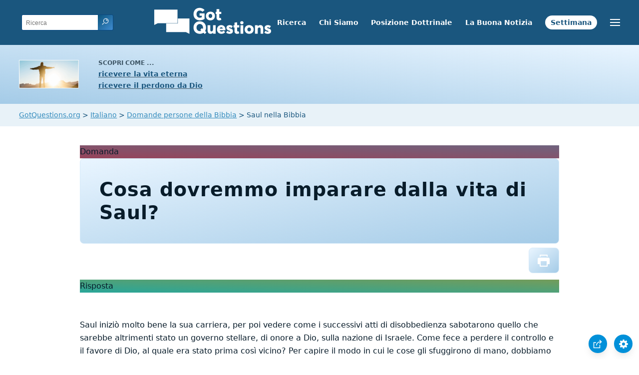

--- FILE ---
content_type: text/html
request_url: https://www.gotquestions.org/Italiano/persone-bibbia-saul.html
body_size: 7057
content:
<!doctype html>
<html lang="it" itemscope itemtype="http://schema.org/Article">
<head>
<title>Cosa dovremmo imparare dalla vita di Saul?</title>
<META name="keywords" itemprop="keywords" content="Saul nella Bibbia">
<META name="description" itemprop="description" property="og:description" content="Cosa dovremmo imparare dalla vita del Re Saul? In che modo conoscere la vita del Re Saul è utile per la nostra crescita spirituale?">
<meta charset="utf-8"><meta name="viewport" content="width=device-width, initial-scale=1, user-scalable=no">
<link rel="stylesheet" type="text/css" href="https://www.gotquestions.org/style.css">
<link rel="image_src" itemprop="image" href="https://www.gotquestions.org/images/GQimage.jpg">
<meta property="og:image" content="https://www.gotquestions.org/images/GQimage.jpg">
<meta property="og:site_name" content="GotQuestions.org/Italiano">
<meta property="og:type" content="article">
<meta property="og:url" content="https://www.gotquestions.org/Italiano/persone-bibbia-saul.html">
<link rel="canonical" itemprop="url" href="https://www.gotquestions.org/Italiano/persone-bibbia-saul.html">
<script async src="https://www.googletagmanager.com/gtag/js?id=G-M7EVHFDMSZ"></script>
<script>
  window.dataLayer = window.dataLayer || [];
  function gtag(){dataLayer.push(arguments);}
  gtag('js', new Date());
  gtag('config', 'G-M7EVHFDMSZ');
</script>
</head>
<body data-site-theme="light">
<div class="fixed-button settings box-shadow"><img src="https://www.gotquestions.org/img/cogwheel.svg" alt="settings icon" onclick="settingsMenu(this)"></div>
<div class="fixed-button sharebutton box-shadow"><img src="https://www.gotquestions.org/img/share.svg" alt="share icon" onclick="shareMenu(this)"></div>
<header class="gradient-to-b" style="--color-start: var(--bgcolor-header-start);  --color-end: var(--bgcolor-header-end);">
<div class="searchbox desktop-show"><div class="search"><div class='gq-ac-placeholder header'></div></div></div>
<div class="logo-wrap"><a href="https://www.gotquestions.org/Italiano" class="logo"><img src="https://www.gotquestions.org/img/logo_2025_INTL.svg" alt="La Bibbia risponde alle tue domande"></a></div>
<nav>
<ul>
<li><a href="ricerca.html">Ricerca</a></li>
<li><a href="chi-siamo.html">Chi Siamo</a></li>
<li><a href="posizione-dottrinale.html">Posizione Dottrinale</a></li>
<li><a href="buona-notizia.html">La Buona Notizia</a></li>
<li><a href="domanda-settimana.html">Settimana</a></li>
</ul>
<ul class="extra-menu modal-menu box-shadow">
<li class="mobile-show flex-half"><a href="ricerca.html">Ricerca</a></li>
<li class="mobile-show flex-half"><a href="chi-siamo.html">Chi Siamo</a></li>
<li class="mobile-show flex-half"><a href="posizione-dottrinale.html">Posizione Dottrinale</a></li>
<li><a href="domande-importantissime.html">Domande importantissime</a></li>
<li class="mobile-show donate"><a href="buona-notizia.html">La Buona Notizia</a></li>
<li class="mobile-show donate"><a href="domanda-settimana.html">Domanda della Settimana</a></li>
</ul>
<ul class="settings-menu modal-menu box-shadow">
<li>
<div class="toggle-wrap">
<span>Chiaro</span><input type="checkbox" checked id="toggle" class="checkbox" onclick="toggleTheme(this)" /><label for="toggle" class="switch"></label><span>Scuro</span>
</div>
</li>
<li><label for="font">Famiglia di font</label><select name="font" id="font" onchange="changeFont()"><option value="system-ui">Predefinito</option><option value="Arial">Arial</option><option value="Verdana">Verdana</option><option value="Helvetica">Helvetica</option><option value="Tahoma">Tahoma</option><option value="Georgia">Georgia</option><option value="Times New Roman">Times New Roman</option></select></li>
<li><label for="lineheight">Altezza della linea</label><select name="lineheight" id="lineheight" onchange="changeLineHeight()"><option value="1.4">Predefinito</option><option value="1">1.0</option><option value="1.2">1.2</option><option value="1.5">1.5</option><option value="2">2</option></select></li>
<li><label for="fontsize">Dimensione del font</label><select name="fontsize" id="fontsize" onchange="changeFontSize()"><option value="1">Predefinito</option><option value="1">1.0</option><option value="1.2">1.2</option><option value="1.5">1.5</option><option value="2">2</option></select></li>
</ul>
<ul class="final-menu modal-menu box-shadow">
<li><a href="https://www.facebook.com/sharer.php?u=https://www.gotquestions.org/" class="fb" title="Condividi su Facebook"><img src="https://www.gotquestions.org/img/logo-fb-simple.svg" alt="Facebook icon">Facebook</a></li>
<li><a href="http://twitter.com/share?url=https://www.gotquestions.org/" class="tw" title="Condividi su Twitter"><img src="https://www.gotquestions.org/img/logo-twitter.svg" alt="Twitter icon">Twitter</a></li>
<li><a href="https://pinterest.com/pin/create/link/?url=https://www.gotquestions.org/" class="pi" title="Condividi su Pinterest"><img src="https://www.gotquestions.org/img/logo-pinterest.svg" alt="Pinterest icon">Pinterest</a></li>
<li><a class="SendEmail" href="" title="Condividi tramite e-mail"><img src="https://www.gotquestions.org/img/letter.svg" alt="Email icon">Email</a></li>
</ul>
<img src="https://www.gotquestions.org/img/menu.svg" class="menu-icon" alt="Menu icon" onclick="extraMenu(this)">
</nav>
</header>
<div class="featured gradient-to-tr" style="--color-start: var(--bgcolor-featured-start); --color-end: var(--bgcolor-featured-end)">
<div class="featured-left">
<h5>Scopri come ...</h5>
<h4><a href="Vita-Eterna.html">ricevere la vita eterna</a></h4>
<h4><a href="Ricevere-Perdono-Dio.html">ricevere il perdono da Dio</a></h4>
</div>
</div>
<main><div class="breadcrumb-wrapper">
<span class="breadcrumb" itemscope itemtype="http://schema.org/BreadcrumbList"><span itemprop="itemListElement" itemscope itemtype="http://schema.org/ListItem"><a itemprop="item" href="https://www.gotquestions.org"><span itemprop="name">GotQuestions.org</span></a><meta itemprop="position" content="1"></span> &#62; <span itemprop="itemListElement" itemscope itemtype="http://schema.org/ListItem"><a itemprop="item" href="https://www.gotquestions.org/Italiano"><span itemprop="name">Italiano</span></a><meta itemprop="position" content="2"></span> &#62; <span itemprop="itemListElement" itemscope itemtype="http://schema.org/ListItem"><a itemprop="item" href="https://www.gotquestions.org/Italiano/questioni-persone-della-bibbia.html"><span itemprop="name">Domande persone della Bibbia</span></a><meta itemprop="position" content="3"></span> &#62; Saul nella Bibbia</span></div>
<section class="content-wrap gradient-to-b" style="--color-start: var(--bgcolor-content-start); --color-end: var(--bgcolor-content-end);" ><div class="content">
<div class="label gradient-to-tr" style="--color-start: #96445a; --color-end: #6f637e;">Domanda</div>
<h1><span itemprop="name headline" property="og:title">Cosa dovremmo imparare dalla vita di Saul?</span></h1>
<div class="actions-wrap"><div class="actions"><a href="Printer/persone-bibbia-saul-PF.html"><img class="questionInteract" src="https://www.gotquestions.org/img/print.svg"></a></div></div>
<span itemprop="articleBody">
<div class="label  gradient-to-tr" style="--color-start: #29a699; --color-end: #749c5a;">Risposta</div><br><br>
Saul iniziò molto bene la sua carriera, per poi vedere come i successivi atti di disobbedienza sabotarono quello che sarebbe altrimenti stato un governo stellare, di onore a Dio, sulla nazione di Israele. Come fece a perdere il controllo e il favore di Dio, al quale era stato prima così vicino? Per capire il modo in cui le cose gli sfuggirono di mano, dobbiamo prima conoscere la persona di Saul. Chi era Re Saul, e cosa dovremmo imparare dalla sua vita?<br><br>
Il nome "Saul", proveniente dalla parola ebraica pronunciata <i>shaw-ool</i>, significa "chiesto." Saul fu il figlio di Kish, della tribù di Beniamino. Saul proveniva da una famiglia benestante (1 Samuele 9:1) ed era alto, scuro e di bell'aspetto. La Scrittura afferma che "tra i figli d'Israele non c'era nessuno più bello di lui; dalle spalle in su era il più alto di tutta la gente" (1 Samuele 9:2). Fu scelto da Dio per condurre la nazione sparsa di Israele, un insieme di tribù che non avevano un leader centrale oltre a Dio, e nessun governo formale. In tempi difficili emergevano dei leader, ma essi non consolidarono mai il potere delle dodici tribù in una sola nazione. Anni prima del governo di Saul, il profeta Samuele fu il leader religioso di Israele, ma non un re. Anzi, Israele era governata approssimativamente da giudici che presiedevano controversie di tipo domestico (1 Samuele 8). Ad ogni modo, non erano preparati per governare in tempi di guerra. Non è un'esagerazione affermare che Samuele e Saul vissero in periodi turbolenti. I Filistei erano nemici giurati di Israele, e tra i due scoppiavano guerre ad intervalli piuttosto regolari (1 Samuele 4). A causa della costante minaccia di guerra e di un desiderio di essere come le nazioni circostanti, il popolo insistette che Samuele nominasse un re per governarli (1 Samuele 8:5).<br><br>
Nonostante la richiesta di un re da parte del popolo dispiacesse a Samuele, Dio la permise. Il popolo aveva respinto Dio come re, Lo aveva abbandonato ed aveva servito altri dèi (1 Samuele 8:6–8). Dio disse a Samuele di nominare un re, così come le persone avevano chiesto, ma disse anche: "avvertili solennemente e dichiara loro i diritti del re che regnerà su di loro" (1 Samuele 8:9). Dunque, il compito di Samuele fu quello di scegliere un re tra il popolo. Saul fu segretamente unto come primo re di tutte le tribù d'Israele (1 Samuele 10:1) prima di essere scelto pubblicamente (1 Samuele 10:17–24).<br><br>
Il regno di Saul su Israele iniziò in modo pacifico intorno al 1010 a.C., ma la pace non durò a lungo. Uno degli eventi più famosi nella vita di Saul fu lo scontro con i Filistei nella Valle del Terebinto. Lì, Goliath provocò gli Israeliti per 40 giorni, finché un pastorello di nome Davide non lo uccise (1 Samuele 17). Ad eccezione di quell'episodio di timore e incertezza, Saul fu un leader militare competente. Grazie alla sua abilità, il suo governo si rafforzò con la vittoria a Jabesh di Galaad. Come parte del trionfo, fu proclamato nuovamente re a Ghilgal (1 Samuele 11:1–15). Egli continuò a condurre la nazione in molte altre vittorie militari, quando la sua popolarità raggiunse il culmine. Tuttavia, una serie di errori molto gravi, a partire da un'offerta sacrificale non autorizzata (1 Samuele 13:9–14), diede inizio alla caduta di Saul dal suo rango reale. La spirale discendente di Saul continuò quando egli trasgredì il comando ricevuto da Dio di eliminare del tutto Amalec e il suo bestiame (1 Samuele 15:3). Ignorando un ordine diretto di Dio, egli decise di risparmiare la vita del Re Agag, insieme al bestiame migliore. Provò a nascondere la sua trasgressione mentendo a Samuele ed essenzialmente mentendo a Dio (1 Samuele 15). Quella disobbedienza fu la goccia che fece traboccare il vaso, in quanto Dio ritirò il Suo Spirito da Saul (1 Samuele 16:14). La separazione tra Dio e Saul è senza dubbio uno degli avvenimenti più tristi della Scrittura.<br><br>
Nonostante a Saul fosse permesso di esercitare la funzione di re per il resto della sua vita, egli fu afflitto da uno spirito maligno che lo tormentava e gli causava delle ondate di pazzia (1 Samuele 16:14–23). Gli ultimi anni di Saul furono molto tragici, in quanto soffriva di periodi di profonda psicosi maniaco-depressiva. Tuttavia, un giovane di nome Davide, portato a corte, esercitò un'azione calmante sul re tormentato, suonandogli della musica che lo faceva tornare in sé. Il re accolse Davide come suo figlio, ma tutto cambiò quando egli divenne un abile leader militare a pieno titolo. Anzi, una canzone popolare di quei tempi era "Saul ha ucciso i suoi mille, e Davide i suoi diecimila" (1 Samuele 18:7). Quando Saul si rese conto che Dio era con Davide, cercò di ucciderlo in ogni occasione che gli si presentasse. Davide riuscì ad evadere dagli innumerevoli attentati alla sua vita con l'aiuto del figlio del re, Gionathan, e della figlia Mikal.<br><br>
Gli ultimi anni della vita del Re Saul portarono ad un declino generale nel suo servizio alla nazione e nelle sue fortune personali. Spese molto tempo, energie e denaro cercando di uccidere Davide, piuttosto che consolidando le conquiste precedenti, e a causa di ciò i Filistei videro un'occasione per una vittoria schiacciante contro Israele. Dopo la morte di Samuele, l'armata filistea si riunì contro Israele. Saul era terrorizzato e provò a chiedere il consiglio del Signore, ma non ricevette alcuna risposta né dall'Urim né dai profeti. Nonostante avesse bandito medium e spiritisti dalla sua terra, Saul si camuffò e chiese di un medium a Endor. Le chiese di contattare Samuele. Sembra che Dio sia intervenuto ed abbia fatto apparire Samuele. Samuele gli ricordò la sua profezia precedente, ovvero che avrebbe perduto il suo regno. Disse anche a Saul che i Filistei avrebbero conquistato Israele e che i suoi figli sarebbero stati uccisi (1 Samuele 28). In effetti, i Filistei si fecero strada in Israele e uccisero i figli di Saul, incluso Gionathan. Ferito mortalmente, Saul chiese al suo scudiero di ucciderlo, perché i Filistei non lo torturassero. Spaventato, lo scudiero si rifiutò e Saul cadde sulla propria spada, seguito dallo scudiero, che fece la stessa cosa.<br><br>
Sono tre le lezioni che possiamo imparare dalla vita di re Saul. Prima di tutto, obbedire al Signore e cercare di fare la Sua volontà. Sin dall'inizio del suo regno, Saul ebbe l'opportunità perfetta di essere il punto di riferimento per tutti i futuri re d'Israele. L'unica cosa che doveva fare era cercare il Signore con tutto il cuore, obbedire ai Suoi comandi e allineare la sua volontà a quella di Dio, e il suo governo Lo avrebbe onorato. Tuttavia, come molti altri, Saul scelse un'altra strada, e si sviò. Troviamo un esempio perfetto della sua disobbedienza nell'episodio in cui Dio gli ordinò di uccidere gli abitanti di Amalec, e invece Saul tenne il re in vita, insieme a una parte del bottino. Aman l'Agaghita, che in seguito provò a sterminare gli Ebrei (si veda Ester), era un discendente del re risparmiato da Saul. Saul aggravò i suoi problemi mentendo a Samuele sull'avvenimento. Disse che i soldati avevano salvato gli animali migliori per sacrificarli a Dio (1 Samuele 15). Quell'atto, insieme a molti altri nel corso del suo governo, enfatizzavano il fatto che non ci si potesse fidare di lui come strumento della volontà di Dio.<br><br>
La seconda lezione che impariamo è di non abusare del potere datoci. Non c'è dubbio che il Re Saul abusò del potere che Dio gli aveva conferito. Spesso l'orgoglio si fa strada nei nostri cuori, quando le persone ci servono e ci onorano. Con il tempo, ricevere un "trattamento da VIP" può farci credere che siamo davvero speciali e degni di lode. Quando ciò accade, dimentichiamo che è Dio ad avere realmente il controllo, e che Lui solo comanda su tutti noi. Dio scelse Saul perché era umile, ma con il tempo quell'umiltà fu sostituita da un orgoglio egoista e devastante, che distrusse il suo regno.<br><br>
Un'altra lezione da imparare è quella di essere dei leader nel modo in cui Dio vuole che lo facciamo. 1 Pietro 5:2–10 costituisce la guida per eccellenza su come condurre le persone che Dio ci ha affidato: "pascete il gregge di Dio che è tra di voi, sorvegliandolo, non per obbligo, ma volenterosamente secondo Dio; non per vile guadagno, ma di buon animo; non come dominatori di quelli che vi sono affidati, ma come esempi del gregge. E quando apparirà il supremo pastore, riceverete la corona della gloria che non appassisce. Cosí anche voi, giovani, siate sottomessi agli anziani. E tutti rivestitevi di umiltà gli uni verso gli altri, perché Dio resiste ai superbi ma dà grazia agli umili. Umiliatevi dunque sotto la potente mano di Dio, affinché egli vi innalzi a suo tempo; gettando su di lui ogni vostra preoccupazione, perché egli ha cura di voi. Siate sobri, vegliate; il vostro avversario, il diavolo, va attorno come un leone ruggente cercando chi possa divorare. Resistetegli stando fermi nella fede, sapendo che le medesime sofferenze affliggono i vostri fratelli sparsi per il mondo. Or il Dio di ogni grazia, che vi ha chiamati alla sua gloria eterna in Cristo, dopo che avrete sofferto per breve tempo, vi perfezionerà egli stesso, vi renderà fermi, vi fortificherà stabilmente." Quanto sarebbe stata diversa la vita di Saul, se egli avesse obbedito a questi principi! Al Re Saul non sarebbe certo mancato il consiglio saggio a sua disposizione. Ignorando Dio ed il Suo consiglio saggio, Saul permise alla salute spirituale del suo popolo di deteriorarsi ulteriormente, alienandolo da Dio.<br><br>
</span><a href="https://www.gotquestions.org/life-Saul.html">English</a><br><br>
<hr><br>
<center><strong class="return">
<a class="button-link box-shadow" href="https://www.gotquestions.org/Italiano">Torna alla home page italiana</a><br><br>
Cosa dovremmo imparare dalla vita di Saul?</strong></center>
</div>
</section>
</section>
<section class="subscribe gradient-to-br" style="--color-start: #153c59; --color-end: #1b537c">
<div class="grid">
<div class="gradient-to-br box-shadow" style="--color-start: #2c6482; --color-end: #64547b">
<h5>Iscriviti alla</h5>
<h3>Domanda della Settimana</h3>
<iframe src="qotw.htm" title="Domanda della Settimana" frameborder="0" width="100%" height="100%"></iframe>
</div></div>
</section>
<section class="share gradient-to-b" style="--color-start: #073D60; --color-end: #0A3652;">
<span>Condividi questa pagina:</span>
<a href="https://www.facebook.com/sharer.php?u=https://www.gotquestions.org/" class="fb" title="Condividi su Facebook"><img src="https://www.gotquestions.org/img/logo-fb-simple.svg" alt="Facebook icon"></a>
<a href="http://twitter.com/share?url=https://www.gotquestions.org/" class="tw" title="Condividi su Twitter"><img src="https://www.gotquestions.org/img/logo-twitter.svg" alt="Twitter icon"></a>
<a href="https://pinterest.com/pin/create/link/?url=https://www.gotquestions.org/" class="pi" title="Condividi su Pinterest"><img src="https://www.gotquestions.org/img/logo-pinterest.svg" alt="Pinterest icon"></a>
<a class="SendEmail" href="" title="Condividi tramite e-mail"><img src="https://www.gotquestions.org/img/letter.svg" alt="Email icon"></a>
</section>
</main>
<footer>
<div class="grid"><div>
<div class="logo"></div>
</div>
<div class="network">
</div>
<div class="apps">
<a href="https://apps.apple.com/us/app/got-questions/id366553550" target="_blank" rel="noopener" onClick="gtag('event', 'download', {'event_category':'engagement', 'event_label':'ios-app'});"><img src="https://www.gotquestions.org/img/apple-appstore.svg" class="appSource"></a>
<a href="https://play.google.com/store/apps/details?id=com.gotquestions.gqandapp" target="_blank" rel="noopener" onClick="gtag('event', 'download', {'event_category':'engagement', 'event_label':'android-app'});"><img src="https://www.gotquestions.org/img/google-play.svg" class="appSource"></a>
</div>
</div>
</footer>
<div class="bottom"><center>&copy; Copyright Got Questions Ministries</center></div>
<script src="gqscripts2021-IT.js"></script>
<script async defer src="https://bible-link.globalrize.org/plugin.js" data-language="it" data-translation="nr2006" data-reference-color="#338BBD" data-excluded-elements="h1"></script>
</body>
</html>

--- FILE ---
content_type: application/javascript
request_url: https://www.gotquestions.org/Italiano/gqscripts2021-IT.js
body_size: 6202
content:
/*2021 new scripts*/
window.addEventListener('DOMContentLoaded', (event) => {
  /* audio icon */
  var audioicon=document.getElementsByClassName("audio-icon")[0];audioicon&&audioicon.addEventListener("click",function(t){if("IMG"==(t.target||t.srcElement).tagName){t.preventDefault();var e=audioicon.getElementsByTagName("audio")[0];e.style.display="block"==e.style.display?"none":"block"}});

  /* Social Share */
  var t = "" + window.location.href;
  const fbEl = document.querySelectorAll('.final-menu li a.fb')[0], twEl = document.querySelectorAll('.final-menu li a.tw')[0], piEl = document.querySelectorAll('.final-menu li a.pi')[0], fbEl2 = document.querySelectorAll('.share a.fb')[0], twEl2 = document.querySelectorAll('.share a.tw')[0], piEl2 = document.querySelectorAll('.share a.pi')[0], emEl = document.querySelectorAll('.final-menu a.SendEmail')[0], emEl2 = document.querySelectorAll('.share a.SendEmail')[0];
  if(emEl){emEl.href = "mailto:?subject="+document.title+"&body="+t;}
  if(emEl2){emEl2.href = "mailto:?subject="+document.title+"&body="+t;}
  if(fbEl){fbEl.href = "https://www.facebook.com/sharer.php?u=" + t;}
  if(fbEl2){fbEl2.href = "https://www.facebook.com/sharer.php?u=" + t;}
  if(twEl){twEl.href = "http://twitter.com/share?url=" + t;}
  if(twEl2){twEl2.href = "http://twitter.com/share?url=" + t;}
  if(piEl){piEl.href = "https://pinterest.com/pin/create/link/?url=" + t;}
  if(piEl2){piEl2.href = "https://pinterest.com/pin/create/link/?url=" + t;}

  /* INTL Links */
  /*
var currentFileName = window.location.pathname, intlFileName = "/INTL" + currentFileName, intlURL = t.replace(currentFileName, intlFileName);
  var reader = new XMLHttpRequest();
  var y = intlURL;
  reader.open('get', y, true);
  reader.onreadystatechange = () => {
    if (reader.status == 200) { if (document.querySelector('.extra-menu .languages')) {document.querySelector('.extra-menu .languages').href = y;} }
    else {
      if (document.querySelector('.extra-menu .languages')) { document.querySelector('.extra-menu .languages').parentNode.remove(); }
      return;
    }
  }
  reader.send(null);
*/

  /* search bar */
  var e, t; t = document.querySelectorAll("div.gq-ac-placeholder");
  var o = "Ricerca";
  var lid = 16;
  t.forEach(function(t) {
  e = '<form accept-charset="UTF-8" action="https://www.gotquestions.org/Italiano/ricerca-risultati.html" method="get" class="gq-autocomplete-form zoom_searchform">',
  e += "<input type=hidden value=0 name=zoom_sort>", t.classList.contains("rightrail") ? (e = e + '<input class="gq-autocomplete" name="q" onkeyup="autoComplete(this.value,' + lid+')" type="text" placeholder="' + o + '" />', e += '<button type="submit" class="search-button button" name="search"><img src="https://www.gotquestions.org/img/search.svg" alt="search icon" /></button>') : t.classList.contains("header") ? (e = e + '<input class="gq-autocomplete header" name="q" onkeyup="autoComplete(this.value,' + lid+')" list="responseList" type="text" autocomplete="off" placeholder="' + o + '" />',
  e += '<datalist id="responseList"></datalist>',
  e += '<button type="submit" class="search-button button button-header"><img src="https://www.gotquestions.org/img/search.svg" alt="search icon" /></button>') : (e = e + '<input class="gq-autocomplete gq-large" onkeyup="autoComplete(this.value,' + lid+')" list="responseList" name="q" type="text" autocomplete="off" placeholder="' + o + '" />',
  e += '<datalist id="responseList"></datalist>',
  e += '<button type="submit" class="search-button button"><img src="https://www.gotquestions.org/img/search.svg" alt="search icon" /></button>'),
  e += "</form>", t.innerHTML = e });

  //get user preferences
  let root = document.documentElement;
  const body = document.querySelector('body');
  if (localStorage.getItem('gqprefs') == null) {
    let prefs = {
      'fontsize' : 1,
      'lineheight' : 1.4,
      'font' : 'system-ui',
      'version' : 'esv',
      'theme' : 'light',
    }
    updateGQprefs(prefs);
  } else {
    let prefs = JSON.parse(localStorage.getItem('gqprefs'));
    document.getElementById('fontsize').value = parseFloat(prefs.fontsize);
    document.getElementById('lineheight').value = parseFloat(prefs.lineheight);
    document.getElementById('font').value = prefs.font;
    root.style.setProperty('--font-size', parseFloat(prefs.fontsize) + 'em');
    root.style.setProperty('--line-height', parseFloat(prefs.lineheight));
    root.style.setProperty('--default-font', prefs.font);
    body.setAttribute("data-site-theme", prefs.theme);
    document.getElementById('toggle').checked = prefs.theme === 'dark' ? true : false;
  }
  /*configure ad manager ads*/
    var adManagerContent = {
	'Compassion': {
		type: 'image',
		src: 'https://www.gotquestions.org/Espanol/img/compassion-spanish.jpg',
		link: 'https://www.gotquestions.net/admin/BackendSubmit/AdClick?LID=2&ADID=9',
		width: 160,
		height: 600,
		mobile_src: 'https://www.gotquestions.org/Espanol/img/compassion-spanish.jpg',
		mobile_height: 600,
		mobile_width: 160,
		show_perc: 100,
		lid: 2,
		adid: 9
    }
  }

  adManager({
    ads: adManagerContent,
    show: 'always',
    mobile: true
   });  
});

autoComplete = (term,lid) => {
  
  //detect if option was selected
  var Value =  document.querySelectorAll('input.gq-autocomplete')[0].value;
  if (Value && document.querySelector('option[value="' + Value + '"]')) {
    const u = document.querySelector('option[value="' + Value + '"]').getAttribute('data-url');
	if(u !== null){
var url = ((u.indexOf('://') > 0 || u.indexOf('//') === 0) ? '' : location.protocol + '//') + u;
    return window.location = url;
}
  }

  //clear all results for a new list
  var responseList = document.getElementById('responseList');
  while (responseList.firstChild) {
      responseList.removeChild(responseList.firstChild);
  }

  //add in new suggested results
  if (term.length > 1) {
    var xhr = new XMLHttpRequest();
    xhr.open('POST', 'https://www.gotquestions.net/admin/BackendOrg/PopulateDropdownSearch?lid='+lid, true);
    xhr.setRequestHeader('Content-type', 'application/x-www-form-urlencoded');
    xhr.onload = function () {
        var responses = JSON.parse(this.responseText);
        responses.forEach(function (response) {
            if (response.label) {
              var node = document.createElement("OPTION");
              node.value = response.label;
              node.setAttribute('data-url',response.value);
              document.getElementById('responseList').appendChild(node)
            }
        });

    };
    xhr.send('searchTerm='+term);
  }
}

updateGQprefs = (prefs) => { localStorage.setItem('gqprefs',JSON.stringify(prefs)); }

changeFontSize = () => {
  let root = document.documentElement;
  root.style.setProperty('--font-size', document.getElementById('fontsize').value + 'em');
  let newPrefs = localStorage.getItem('gqprefs') == null ? {} : JSON.parse(localStorage.getItem('gqprefs'));
  newPrefs.fontsize = document.getElementById('fontsize').value;
  updateGQprefs(newPrefs);
}
changeLineHeight = () => {
  let root = document.documentElement;
  root.style.setProperty('--line-height', document.getElementById('lineheight').value);
  let newPrefs = localStorage.getItem('gqprefs') == null ? {} : JSON.parse(localStorage.getItem('gqprefs'));
  newPrefs.lineheight = document.getElementById('lineheight').value;
  updateGQprefs(newPrefs);
}
changeFont = () => {
  let root = document.documentElement;
  root.style.setProperty('--default-font', document.getElementById('font').value);
  let newPrefs = localStorage.getItem('gqprefs') == null ? {} : JSON.parse(localStorage.getItem('gqprefs'));
  newPrefs.font = document.getElementById('font').value;
  updateGQprefs(newPrefs);
}
focusSearch = () => { document.querySelectorAll('input.gq-autocomplete')[0].focus(); }
openSearch = (el) => {
  el.classList.add = 'mobile-show';
  var searchbox = document.getElementsByClassName('searchbox')[0];
  if (searchbox.classList.contains('visible')) {
    searchbox.classList.remove('visible');
  } else {
    searchbox.classList.add('visible');
    document.querySelector('.searchbox .gq-autocomplete').select();
  }
}
extraMenu = (el) => {clearMenus(el); if(el == undefined || ! el.src.includes('img/e-remove.svg')) { resetPage(); } document.querySelectorAll('.extra-menu')[0].classList.toggle('visible'); document.querySelectorAll('body')[0].classList.toggle('dimmed'); el.src = el.src.includes('img/e-remove.svg') ? 'https://www.gotquestions.org/img/menu.svg' : 'https://www.gotquestions.org/img/e-remove.svg'; }
settingsMenu= (el) => { clearMenus(el); if(el == undefined || ! el.src.includes('img/e-remove.svg')) { resetPage(); } document.querySelectorAll('.settings-menu')[0].classList.toggle('visible'); document.querySelectorAll('body')[0].classList.toggle('dimmed'); el.src = el.src.includes('img/e-remove.svg') ? 'https://www.gotquestions.org/img/cogwheel.svg' : 'https://www.gotquestions.org/img/e-remove.svg'; }
shareMenu= (el) => { clearMenus(el); if(el == undefined || ! el.src.includes('img/e-remove.svg')) { resetPage(); } document.querySelectorAll('.final-menu')[0].classList.toggle('visible'); document.querySelectorAll('body')[0].classList.toggle('dimmed'); el.src = el.src.includes('img/e-remove.svg') ? 'https://www.gotquestions.org/img/share.svg' : 'https://www.gotquestions.org/img/e-remove.svg'; }
toggleTheme = (el) => {
  const body = document.querySelector('body'), mode = body.getAttribute("data-site-theme"), theme = el.checked == true ? "dark" : "light";
  body.setAttribute("data-site-theme", theme);
  let newPrefs = localStorage.getItem('gqprefs') == null ? {} : JSON.parse(localStorage.getItem('gqprefs'));
  newPrefs.theme = theme;
  updateGQprefs(newPrefs);
}
clearMenus = (el) => { if(el == undefined || ! el.src.includes('e-remove.svg')) { const modals = document.querySelectorAll('.modal-menu'); modals.forEach(function(modal) { modal.classList.remove('visible'); }); } }
resetPage = () => {
  const modals = document.querySelectorAll('.modal-menu');
  const dimmed = document.querySelectorAll('.dimmed');
  modals.forEach(function(modal) {
    modal.classList.remove('visible');
  });
  dimmed.forEach(function(ele) {
    ele.classList.remove('dimmed');
  });
  // document.getElementsByClassName('search-icon')[0].classList.remove = 'mobile-show';
  document.getElementsByClassName('searchbox')[0].classList.remove('visible');
  document.querySelectorAll('.menu-icon')[0].src = 'https://www.gotquestions.org/img/menu.svg';
  document.querySelectorAll('.sharebutton')[0].querySelectorAll('img')[0].src = 'https://www.gotquestions.org/img/share.svg';
  document.querySelectorAll('.fixed-button.settings')[0].querySelectorAll('img')[0].src = 'https://www.gotquestions.org/img/cogwheel.svg';
}
document.addEventListener("click", (evt) => {
    const headerEl = document.querySelectorAll("header")[0];
    const modals = document.querySelectorAll(".modal-menu");
    const buttons = document.querySelectorAll(".fixed-button");
    let targetElement = evt.target; // clicked element
    let continueOn = true;
    do {
        if (targetElement == headerEl) {
            // clicked in header
            return;
        }
        modals.forEach(function(menu) {
          if ( menu == targetElement) {
            continueOn = false;
          }
        });

        buttons.forEach(function(button) {
          if ( button == targetElement) {
            continueOn = false;
          }
        });
        // Go up the DOM
        targetElement = targetElement.parentNode;
    } while (targetElement && continueOn);

    //outside
    if ( continueOn) {
      resetPage();
    }
});

/*! reftagger */
/*
var refTagger={settings:{bibleVersion:"ESV",noSearchTagNames:["h1","h2","h3","strong","span"],roundCorners:!0,socialSharing:["twitter","facebook","google"],tagChapters:!0,linksOpenNewWindow:!0,customStyle:{heading:{backgroundColor:"#30543a",color:"#ffffff",fontFamily:"Arial, 'Helvetica Neue', Helvetica, sans-serif",fontSize:"16px"},body:{color:"#666666",fontFamily:"Arial, 'Helvetica Neue', Helvetica, sans-serif",fontSize:"16px"}}}};!function(e,a){var r=e.createElement(a),o=e.getElementsByTagName(a)[0];r.src="//api.reftagger.com/v2/RefTagger.js",o.parentNode.insertBefore(r,o)}(document,"script");
*/

/*youtube embed*/
function labnolThumb(e){return'<img src="https://i.ytimg.com/vi/ID/hqdefault.jpg">'.replace("ID",e)+'<div class="play"></div>'}function labnolIframe(){var e=document.createElement("iframe");e.setAttribute("src","https://www.youtube.com/embed/ID?autoplay=1".replace("ID",this.dataset.id)),e.setAttribute("frameborder","0"),e.setAttribute("allowfullscreen","1"),this.parentNode.replaceChild(e,this)}document.addEventListener("DOMContentLoaded",function(){var e,t,a=document.getElementsByClassName("youtube-player");for(t=0;t<a.length;t++)(e=document.createElement("div")).setAttribute("data-id",a[t].dataset.id),e.innerHTML=labnolThumb(a[t].dataset.id),e.onclick=labnolIframe,a[t].appendChild(e)});

/*! track when audio is played */
/*$("audio").on("play",function(){gtag("event","play",{event_category:"engagement",event_label:"audio"})});*/


/*ad manager*/
/*!function(l){function c(e,i){var a="";e.src=null==e.src?"":e.src,e.link=null!=e.link&&e.link,e.mobile_src=null==e.mobile_src?e.src:e.mobile_src,e.mobile_link=null==e.mobile_link?e.link:e.mobile_link;var r="gtag('event', 'click', {'event_category':'engagement', 'event_label':'advertisement'});";if(i.isMobile){switch(e.mobile_link&&(a+='<a target="_blank" href="'+e.mobile_link+'" onclick="'+r+'">'),e.type){case"html":a+=e.mobile_src;break;case"iframe":a+='<iframe src="'+e.mobile_src+'" id="adManagerIframe" title="3rd party ad content" width="'+e.mobile_width+'" height="'+e.mobile_height+'" scrolling="no" marginwidth="0" marginheight="0" frameborder="0" style="border: 0px; vertical-align: bottom;"></iframe>';break;case"image":a+='<img src="'+e.mobile_src+'" />'}e.mobile_link&&(a+="</a>")}else{switch(e.link&&(a+='<a target="_blank" href="'+e.link+'"  onclick="'+r+'">'),e.type){case"html":a+=e.src;break;case"iframe":a+='<iframe src="'+e.src+'" id="adManagerIframe" title="3rd party ad content" width="'+e.width+'" height="'+e.height+'" scrolling="no" marginwidth="0" marginheight="0" frameborder="0" style="border: 0px; vertical-align: bottom;"></iframe>';break;case"image":a+='<img src="'+e.src+'" />'}e.link&&(a+="</a>")}return l('<div class="adManager-content adManager-content-'+e.type+'">'+a+"</div>")}l.fn.extend({adManager:function(){var e=!0,t=300,n=250,i={},o=arguments[0]||{};return void 0===o.mobile&&(o.mobile=e),void 0===o.ads&&(o.ads=i),o.isMobile=!!/Android|webOS|iPhone|iPad|iPod|BlackBerry|IEMobile|Opera Mini/i.test(navigator.userAgent),this.each(function(){l(this);var e=function(e){var i=function(e,i){return Math.floor(Math.random()*(i-e+1))+e}(1,function(e){var i=0,a=0;for(key in e)void 0===e[key].show_perc&&(e[key].show_perc=1),i+=e[key].show_perc,e[key].perc_min=a+1,e[key].perc_max=e[key].show_perc+a,a=e[key].perc_max;return i}(e));for(key in e)if(i>=e[key].perc_min&&i<=e[key].perc_max)return e[key].name=key,e[key]}(o.ads);void 0===e.width&&(e.width=t),void 0===e.height&&(e.height=n),void 0===e.mobile_width&&(e.mobile_width=e.width),void 0===e.mobile_height&&(e.mobile_height=e.height),o.isMobile=!1;var i=c(e,o);l(".adManager-placeholder").append(i),o.isMobile=!0;var a=c(e,o);if(l(".adManager-placeholder-mobile").append(a),void 0!==e.adid&&void 0!==e.lid){o.isMobile=!!/Android|webOS|iPhone|iPad|iPod|BlackBerry|IEMobile|Opera Mini/i.test(navigator.userAgent);var r=document.createElement("script");r.type="text/javascript";location.protocol;r.src=location.protocol+"//www.gotquestions.net/admin/BackendSubmit/AdPageView?LID="+e.lid+"&ADID="+e.adid+"&isMobile="+o.isMobile,document.getElementsByTagName("head")[0].appendChild(r)}}),this}})}(jQuery);*/

adManager = (attr) => {
  
  var defaultvals = {
    mobile: true,
    width: 300,
    height: 250,      
    ads: {}
  };
  
  var attr = attr || {};
  
  //Set the defaults if the options are undefined
  if(typeof(attr.mobile) === "undefined") { attr.mobile = defaultvals.mobile; }
  if(typeof(attr.ads) === "undefined") { attr.ads = defaultvals.ads; }
  
  //Set if device is mobile or not
  attr.isMobile = (( /Android|webOS|iPhone|iPad|iPod|BlackBerry|IEMobile|Opera Mini/i.test(navigator.userAgent) ) ? true : false);

  //Logic to show ad
  var ads = attr.ads,
  
  //Call function to pick an ad randomly from options
  ad = random_ad(ads);
  
  if(typeof(ad.width) === "undefined") { ad.width = defaultvals.width; }
  if(typeof(ad.height) === "undefined") { ad.height = defaultvals.height; }
  if(typeof(ad.mobile_width) === "undefined") { ad.mobile_width = ad.width; }
  if(typeof(ad.mobile_height) === "undefined") { ad.mobile_height = ad.height; }
  
  
  //Function to build html of actual ad
  if(document.querySelector('.adManager-placeholder')){
	  attr.isMobile = false;
	  var webad_html = render_ad(ad, attr);
	  //document.querySelector('.adManager-placeholder').append(webad_html); 
	  document.querySelector('.adManager-placeholder').insertAdjacentHTML('beforeend',webad_html ); 
  }

if(document.querySelector('.adManager-placeholder-mobile')){
  attr.isMobile = true;
  var mobilead_html = render_ad(ad, attr);
  document.querySelector('.adManager-placeholder-mobile').insertAdjacentHTML('beforeend',mobilead_html);

}
  //Test to make sure ADID and LID are set for ad       
  if (typeof(ad.adid) !== "undefined" && typeof(ad.lid) !== "undefined"){
    
    attr.isMobile = (( /Android|webOS|iPhone|iPad|iPod|BlackBerry|IEMobile|Opera Mini/i.test(navigator.userAgent) ) ? true : false);

    //Used for backend logging
    var tag = document.createElement('script');
    tag.type = 'text/javascript';
    var protocol = location.protocol;
    tag.src = location.protocol + "//www.gotquestions.net/admin/BackendSubmit/AdPageView?LID="+ad.lid+"&ADID="+ad.adid+"&isMobile="+attr.isMobile;
    document.getElementsByTagName("head")[0].appendChild(tag);
    
  }
  
  return this;
}
  
//function used to select a random ad.  Factors in weights
function random_ad(ads) {
  var total_perc = get_perc_total(ads),
    active_ad_num = randomInt(1, total_perc)

  for(key in ads) {
    if(active_ad_num >= ads[key]['perc_min'] && active_ad_num <= ads[key]['perc_max']) {
      ads[key]['name'] = key;
      return ads[key];
    }
  }
}

function render_ad(ad, attr) {

  var html = '';

  ad.src = (ad.src == undefined) ? '' : ad.src;
  ad.link = (ad.link == undefined) ? false : ad.link;
  ad.mobile_src = (ad.mobile_src == undefined) ? ad.src : ad.mobile_src;
  ad.mobile_link = (ad.mobile_link == undefined) ? ad.link : ad.mobile_link;
  
  var gtagLink = "gtag('event', 'click', {'event_category':'engagement', 'event_label':'advertisement'});";
  
  if (attr.isMobile) {
    if(ad.mobile_link) {
      html += '<a target="_blank" href="'+ad.mobile_link+'" onclick="' + gtagLink + '">';
    }
    
    switch (ad.type) {
      case 'html':
        html += ad.mobile_src;        
        break;  
      case 'iframe':
        html += '<iframe src="'+ad.mobile_src+'" id="adManagerIframe" title="3rd party ad content" width="' + ad.mobile_width + '" height="' + ad.mobile_height + '" scrolling="no" marginwidth="0" marginheight="0" frameborder="0" style="border: 0px; vertical-align: bottom;"></iframe>';
        break;
      case 'image':
        html += '<img src="'+ad.mobile_src+'" />';
        break;
    }

    if(ad.mobile_link) {
      html += '</a>';
    }
  } else {
    if(ad.link) {
      html += '<a target="_blank" href="'+ad.link+'"  onclick="' + gtagLink + '">';
    }
    
    switch (ad.type) {
      case 'html':
        html += ad.src;
        break;  
      case 'iframe':
        html += '<iframe src="'+ad.src+'" id="adManagerIframe" title="3rd party ad content" width="' + ad.width + '" height="' + ad.height + '" scrolling="no" marginwidth="0" marginheight="0" frameborder="0" style="border: 0px; vertical-align: bottom;"></iframe>';
        break;
      case 'image':
        html += '<img src="'+ad.src+'" />';
        break;

    }

    if(ad.link) {
      html += '</a>';
    }
  }

  return ('<div class="adManager-content adManager-content-'+ad.type+'">' + html + '</div>');

}



function randomInt(min, max) {
  //return 2;
  return Math.floor(Math.random() * (max - min + 1)) + min;
}
  
//Gets the sum of show_perc on all ads.
function get_perc_total(ads) {
  var i = 0;
  var min = 0;
  for(key in ads) {
    if(typeof(ads[key]['show_perc']) === "undefined") { ads[key]['show_perc'] = 1; }
    i = i + ads[key]['show_perc'];
    
    ads[key]['perc_min'] = min+1; 
    ads[key]['perc_max'] = ads[key]['show_perc'] + min;
    min = ads[key]['perc_max'];
    
  }
  return i;
}


/*! Track in Google Analytics time spent on page */
function timer61(){gtag('event','timer', {'event_category':'TimeOnPage','event_label':'1-2 min','non_interaction':false})};
function timer121(){gtag('event','timer', {'event_category':'TimeOnPage','event_label':'2-3 min','non_interaction':false})};
function timer181(){gtag('event','timer', {'event_category':'TimeOnPage','event_label':'3-4 min','non_interaction':false})};
function timer241(){gtag('event','timer', {'event_category':'TimeOnPage','event_label':'4-5 min','non_interaction':false})};
function timer301(){gtag('event','timer', {'event_category':'TimeOnPage','event_label':'5-7 min','non_interaction':false})};
function timer421(){gtag('event','timer', {'event_category':'TimeOnPage','event_label':'7-10 min','non_interaction':false})};
function timer601(){gtag('event','timer', {'event_category':'TimeOnPage','event_label':'10-15 min','non_interaction':false})};
function timer901(){gtag('event','timer', {'event_category':'TimeOnPage','event_label':'15-30 min','non_interaction':false})};
function timer1801(){gtag('event','timer', {'event_category':'TimeOnPage','event_label':'30+ min','non_interaction':false})};
setTimeout(timer61,61000);
setTimeout(timer121,121000);
setTimeout(timer181,181000);
setTimeout(timer241,241000);
setTimeout(timer301,301000);
setTimeout(timer421,421000);
setTimeout(timer601,601000);
setTimeout(timer901,901000);
setTimeout(timer1801,1801000);

/*! Compassion footer banner */
/*$(document).ready(function(){let s=document.getElementsByClassName("footer");$(s).append("<div id='sponsormebanner' style='margin: 25px 0;'><script type='text/javascript' src='//banners.compassion.com/banners/sponsor-me/responsive/com-sponsor-605621.js'><\/script></div>")});*/

/*
function compassionAd(){

	document.getElementsByTagName("footer")[0].insertAdjacentHTML('beforeend',"<div id='sponsormebanner' style='margin: 25px 0;width: 100%'></div>"); 
	
	var tag = document.createElement('script');
    tag.type = 'text/javascript';
    var protocol = location.protocol;
    tag.src = location.protocol + "//banners.compassion.com/banners/sponsor-me/responsive/com-sponsor-605621.js";
    document.getElementById("sponsormebanner").appendChild(tag);
	

	
};
compassionAd();
*/